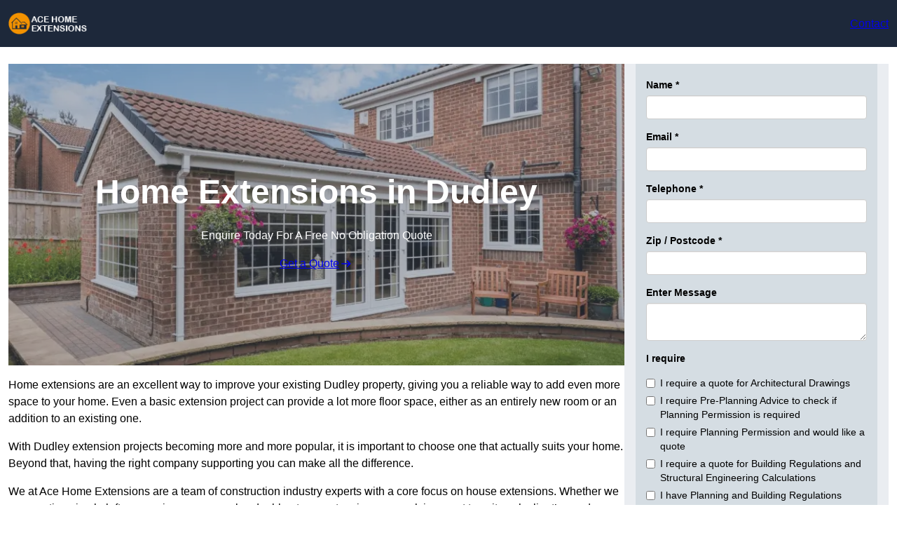

--- FILE ---
content_type: text/css
request_url: https://acehomeextensions.co.uk/wp-content/themes/sitesy-main/build/index.css?ver=1.0.0
body_size: 2985
content:
.icon-inserter .icon-container{cursor:pointer;display:flex}@media(min-width:600px){.icon-inserter-modal.components-modal__frame.icon-inserter-modal{min-height:50vh;width:50vw}}.icon-inserter-modal .components-search-control,.icon-inserter-modal__header{margin-bottom:20px}.icon-inserter-modal__header .components-search-control,.icon-inserter-modal__header .components-search-control .components-base-control__field{margin-bottom:0}.icon-inserter-modal__header .components-toggle-control{margin-bottom:0;margin-left:10px;padding-right:5px}.icon-inserter-modal__header .components-toggle-control .components-form-toggle{order:1}.icon-inserter-modal__body{max-height:calc(100% - 70px);overflow-y:auto}.icons-list{display:flex;flex-wrap:wrap;padding-top:10px}.icons-list__item{display:flex;flex-direction:column;height:auto;max-width:100px;width:20%}@media(max-width:600px){.icons-list__item{width:30%}}.icons-list__item:focus:not(:disabled){box-shadow:none;outline:none}.icons-list__item.is-active{background-color:var(--wp--preset--color--neutral-2)}.icons-list__item-icon>span{font-size:36px}.icons-list__item-title{text-transform:capitalize}.icon-inspector-controls .components-font-size-picker__custom-size-control{align-items:flex-start}.icon-inspector-controls .components-range-control__root{padding:0 5px}.icon-inspector-controls .components-range-control__marks{margin-top:13px}@font-face{font-display:block;font-family:Material Symbols Outlined;font-style:normal;font-weight:100 700;src:url(fonts/material-symbols-outlined.50d9121d.woff2) format("woff2")}.material-symbols-outlined{font-family:Material Symbols Outlined,sans-serif;font-feature-settings:"liga"}@font-face{font-display:block;font-family:Material Symbols Rounded;font-style:normal;font-weight:100 700;src:url(fonts/material-symbols-rounded.2345fa1b.woff2) format("woff2")}.material-symbols-outlined,.material-symbols-rounded{display:inline-block;font-size:24px;font-style:normal;font-weight:400;letter-spacing:normal;line-height:1;text-transform:none;white-space:nowrap;word-wrap:normal;direction:ltr;-webkit-font-smoothing:antialiased;-moz-osx-font-smoothing:grayscale;text-rendering:optimizeLegibility}.material-symbols-rounded{font-family:Material Symbols Rounded,sans-serif;font-feature-settings:"liga"}@font-face{font-display:block;font-family:Material Symbols Sharp;font-style:normal;font-weight:100 700;src:url(fonts/material-symbols-sharp.02e691a2.woff2) format("woff2")}.material-symbols-sharp{display:inline-block;font-family:Material Symbols Sharp,sans-serif;font-size:24px;font-style:normal;font-weight:400;letter-spacing:normal;line-height:1;text-transform:none;white-space:nowrap;word-wrap:normal;direction:ltr;-webkit-font-smoothing:antialiased;-moz-osx-font-smoothing:grayscale;font-feature-settings:"liga";text-rendering:optimizeLegibility}

.component-order-by .components-toggle-control{margin-bottom:0}.component-order-by .components-base-control{margin-bottom:0!important}
.edit-post-visual-editor .wp-block-button[class*=has-icon__].has-icon-position__left .wp-block-button__link:before,.edit-post-visual-editor .wp-block-button[class*=has-icon__]:not(.has-icon-position__left) .wp-block-button__link:after{content:""}.edit-post-visual-editor .wp-block-button[class*=has-icon__] .wp-block-button__link:after,.edit-post-visual-editor .wp-block-button[class*=has-icon__] .wp-block-button__link:before{background-color:currentColor;display:inline-block;height:1.25rem;-webkit-mask-position:center;mask-position:center;-webkit-mask-repeat:no-repeat;mask-repeat:no-repeat;-webkit-mask-size:contain;mask-size:contain;width:1.25rem}.edit-post-visual-editor .wp-block-button[class*=has-icon__].has-icon__arrow-prev .wp-block-button__link:after,.edit-post-visual-editor .wp-block-button[class*=has-icon__].has-icon__arrow-prev .wp-block-button__link:before{-webkit-mask-image:url("data:image/svg+xml;utf8,<svg xmlns=\"http://www.w3.org/2000/svg\" width=\"20\" height=\"20\" viewBox=\"0 -960 960 960\"><path d=\"M549.999-303.848 373.847-480l176.152-176.152v352.304Z\"/></svg>");mask-image:url("data:image/svg+xml;utf8,<svg xmlns=\"http://www.w3.org/2000/svg\" width=\"20\" height=\"20\" viewBox=\"0 -960 960 960\"><path d=\"M549.999-303.848 373.847-480l176.152-176.152v352.304Z\"/></svg>")}.edit-post-visual-editor .wp-block-button[class*=has-icon__].has-icon__arrow-next .wp-block-button__link:after,.edit-post-visual-editor .wp-block-button[class*=has-icon__].has-icon__arrow-next .wp-block-button__link:before{-webkit-mask-image:url("data:image/svg+xml;utf8,<svg xmlns=\"http://www.w3.org/2000/svg\" width=\"20\" height=\"20\" viewBox=\"0 -960 960 960\"><path d=\"M400-280v-400l200 200-200 200Z\" /></svg>");mask-image:url("data:image/svg+xml;utf8,<svg xmlns=\"http://www.w3.org/2000/svg\" width=\"20\" height=\"20\" viewBox=\"0 -960 960 960\"><path d=\"M400-280v-400l200 200-200 200Z\" /></svg>")}.edit-post-visual-editor .wp-block-button[class*=has-icon__].has-icon__arrow-prev-alt .wp-block-button__link:after,.edit-post-visual-editor .wp-block-button[class*=has-icon__].has-icon__arrow-prev-alt .wp-block-button__link:before{-webkit-mask-image:url("data:image/svg+xml;utf8,<svg xmlns=\"http://www.w3.org/2000/svg\" width=\"20\" height=\"20\" viewBox=\"0 -960 960 960\"><path d=\"M398.077-253.847 171.924-480l226.153-226.153 42.153 43.384-152.77 152.77h500.616v59.998H287.46l152.77 152.77-42.153 43.384Z\"/></svg>");mask-image:url("data:image/svg+xml;utf8,<svg xmlns=\"http://www.w3.org/2000/svg\" width=\"20\" height=\"20\" viewBox=\"0 -960 960 960\"><path d=\"M398.077-253.847 171.924-480l226.153-226.153 42.153 43.384-152.77 152.77h500.616v59.998H287.46l152.77 152.77-42.153 43.384Z\"/></svg>")}.edit-post-visual-editor .wp-block-button[class*=has-icon__].has-icon__arrow-next-alt .wp-block-button__link:after,.edit-post-visual-editor .wp-block-button[class*=has-icon__].has-icon__arrow-next-alt .wp-block-button__link:before{-webkit-mask-image:url("data:image/svg+xml;utf8,<svg xmlns=\"http://www.w3.org/2000/svg\" width=\"20\" height=\"20\" viewBox=\"0 -960 960 960\"><path d=\"m560-240-56-58 142-142H160v-80h486L504-662l56-58 240 240-240 240Z\"/></svg>");mask-image:url("data:image/svg+xml;utf8,<svg xmlns=\"http://www.w3.org/2000/svg\" width=\"20\" height=\"20\" viewBox=\"0 -960 960 960\"><path d=\"m560-240-56-58 142-142H160v-80h486L504-662l56-58 240 240-240 240Z\"/></svg>")}.edit-post-visual-editor .wp-block-button[class*=has-icon__].has-icon__chevron-prev .wp-block-button__link:after,.edit-post-visual-editor .wp-block-button[class*=has-icon__].has-icon__chevron-prev .wp-block-button__link:before{-webkit-mask-image:url("data:image/svg+xml;utf8,<svg xmlns=\"http://www.w3.org/2000/svg\" width=\"20\" height=\"20\" viewBox=\"0 -960 960 960\"><path d=\"M560-253.847 333.847-480 560-706.153 602.153-664l-184 184 184 184L560-253.847Z\"/></svg>");mask-image:url("data:image/svg+xml;utf8,<svg xmlns=\"http://www.w3.org/2000/svg\" width=\"20\" height=\"20\" viewBox=\"0 -960 960 960\"><path d=\"M560-253.847 333.847-480 560-706.153 602.153-664l-184 184 184 184L560-253.847Z\"/></svg>")}.edit-post-visual-editor .wp-block-button[class*=has-icon__].has-icon__chevron-next .wp-block-button__link:after,.edit-post-visual-editor .wp-block-button[class*=has-icon__].has-icon__chevron-next .wp-block-button__link:before{-webkit-mask-image:url("data:image/svg+xml;utf8,<svg xmlns=\"http://www.w3.org/2000/svg\" width=\"20\" height=\"20\" viewBox=\"0 -960 960 960\"><path d=\"M504-480 320-664l56-56 240 240-240 240-56-56 184-184Z\"/></svg>");mask-image:url("data:image/svg+xml;utf8,<svg xmlns=\"http://www.w3.org/2000/svg\" width=\"20\" height=\"20\" viewBox=\"0 -960 960 960\"><path d=\"M504-480 320-664l56-56 240 240-240 240-56-56 184-184Z\"/></svg>")}.edit-post-visual-editor .wp-block-button[class*=has-icon__].has-icon__double-arrow-prev .wp-block-button__link:after,.edit-post-visual-editor .wp-block-button[class*=has-icon__].has-icon__double-arrow-prev .wp-block-button__link:before{-webkit-mask-image:url("data:image/svg+xml;utf8,<svg xmlns=\"http://www.w3.org/2000/svg\" width=\"20\" height=\"20\" viewBox=\"0 -960 960 960\"><path d=\"M445-253.847 218.848-480 445-706.153 487.153-664 303.769-480l183.384 184L445-253.847Zm254 0L472.847-480 699-706.153 741.152-664 557.768-480l183.384 184L699-253.847Z\"/></svg>");mask-image:url("data:image/svg+xml;utf8,<svg xmlns=\"http://www.w3.org/2000/svg\" width=\"20\" height=\"20\" viewBox=\"0 -960 960 960\"><path d=\"M445-253.847 218.848-480 445-706.153 487.153-664 303.769-480l183.384 184L445-253.847Zm254 0L472.847-480 699-706.153 741.152-664 557.768-480l183.384 184L699-253.847Z\"/></svg>")}.edit-post-visual-editor .wp-block-button[class*=has-icon__].has-icon__double-arrow-next .wp-block-button__link:after,.edit-post-visual-editor .wp-block-button[class*=has-icon__].has-icon__double-arrow-next .wp-block-button__link:before{-webkit-mask-image:url("data:image/svg+xml;utf8,<svg xmlns=\"http://www.w3.org/2000/svg\" width=\"20\" height=\"20\" viewBox=\"0 -960 960 960\"><path d=\"M383-480 200-664l56-56 240 240-240 240-56-56 183-184Zm264 0L464-664l56-56 240 240-240 240-56-56 183-184Z\"/></svg>");mask-image:url("data:image/svg+xml;utf8,<svg xmlns=\"http://www.w3.org/2000/svg\" width=\"20\" height=\"20\" viewBox=\"0 -960 960 960\"><path d=\"M383-480 200-664l56-56 240 240-240 240-56-56 183-184Zm264 0L464-664l56-56 240 240-240 240-56-56 183-184Z\"/></svg>")}.edit-post-visual-editor .wp-block-button[class*=has-icon__].has-icon__account .wp-block-button__link:after,.edit-post-visual-editor .wp-block-button[class*=has-icon__].has-icon__account .wp-block-button__link:before{-webkit-mask-image:url("data:image/svg+xml;utf8,<svg xmlns=\"http://www.w3.org/2000/svg\" width=\"20\" height=\"20\" viewBox=\"0 -960 960 960\"><path d=\"M480-492.309q-57.749 0-98.874-41.124-41.125-41.125-41.125-98.874 0-57.75 41.125-98.874 41.125-41.125 98.874-41.125 57.749 0 98.874 41.125 41.125 41.124 41.125 98.874 0 57.749-41.125 98.874-41.125 41.124-98.874 41.124ZM180.001-187.694v-88.922q0-29.384 15.962-54.422 15.961-25.038 42.653-38.5 59.308-29.077 119.654-43.615T480-427.691q61.384 0 121.73 14.538 60.346 14.538 119.654 43.615 26.692 13.462 42.653 38.5 15.962 25.038 15.962 54.422v88.922H180.001ZM240-247.693h480v-28.923q0-12.154-7.039-22.5-7.038-10.346-19.115-16.885-51.692-25.461-105.418-38.577Q534.702-367.693 480-367.693t-108.428 13.115q-53.726 13.116-105.418 38.577-12.077 6.539-19.115 16.885Q240-288.77 240-276.616v28.923Zm240-304.614q33 0 56.5-23.5t23.5-56.5q0-33-23.5-56.5t-56.5-23.5q-33 0-56.5 23.5t-23.5 56.5q0 33 23.5 56.5t56.5 23.5Zm0-80Zm0 384.614Z\"/></svg>");mask-image:url("data:image/svg+xml;utf8,<svg xmlns=\"http://www.w3.org/2000/svg\" width=\"20\" height=\"20\" viewBox=\"0 -960 960 960\"><path d=\"M480-492.309q-57.749 0-98.874-41.124-41.125-41.125-41.125-98.874 0-57.75 41.125-98.874 41.125-41.125 98.874-41.125 57.749 0 98.874 41.125 41.125 41.124 41.125 98.874 0 57.749-41.125 98.874-41.125 41.124-98.874 41.124ZM180.001-187.694v-88.922q0-29.384 15.962-54.422 15.961-25.038 42.653-38.5 59.308-29.077 119.654-43.615T480-427.691q61.384 0 121.73 14.538 60.346 14.538 119.654 43.615 26.692 13.462 42.653 38.5 15.962 25.038 15.962 54.422v88.922H180.001ZM240-247.693h480v-28.923q0-12.154-7.039-22.5-7.038-10.346-19.115-16.885-51.692-25.461-105.418-38.577Q534.702-367.693 480-367.693t-108.428 13.115q-53.726 13.116-105.418 38.577-12.077 6.539-19.115 16.885Q240-288.77 240-276.616v28.923Zm240-304.614q33 0 56.5-23.5t23.5-56.5q0-33-23.5-56.5t-56.5-23.5q-33 0-56.5 23.5t-23.5 56.5q0 33 23.5 56.5t56.5 23.5Zm0-80Zm0 384.614Z\"/></svg>")}.edit-post-visual-editor .wp-block-button[class*=has-icon__].has-icon__login .wp-block-button__link:after,.edit-post-visual-editor .wp-block-button[class*=has-icon__].has-icon__login .wp-block-button__link:before{-webkit-mask-image:url("data:image/svg+xml;utf8,<svg xmlns=\"http://www.w3.org/2000/svg\" width=\"20\" height=\"20\" viewBox=\"0 -960 960 960\"><path d=\"M479.615-140.001V-200h268.076q4.616 0 8.463-3.846 3.846-3.847 3.846-8.463v-535.382q0-4.616-3.846-8.463-3.847-3.846-8.463-3.846H479.615v-59.999h268.076q30.308 0 51.308 21t21 51.308v535.382q0 30.308-21 51.308t-51.308 21H479.615Zm-54.229-169.232-41.537-43.383 97.384-97.385H140.001v-59.998h341.232l-97.384-97.385 41.537-43.383L596.154-480 425.386-309.233Z\"/></svg>");mask-image:url("data:image/svg+xml;utf8,<svg xmlns=\"http://www.w3.org/2000/svg\" width=\"20\" height=\"20\" viewBox=\"0 -960 960 960\"><path d=\"M479.615-140.001V-200h268.076q4.616 0 8.463-3.846 3.846-3.847 3.846-8.463v-535.382q0-4.616-3.846-8.463-3.847-3.846-8.463-3.846H479.615v-59.999h268.076q30.308 0 51.308 21t21 51.308v535.382q0 30.308-21 51.308t-51.308 21H479.615Zm-54.229-169.232-41.537-43.383 97.384-97.385H140.001v-59.998h341.232l-97.384-97.385 41.537-43.383L596.154-480 425.386-309.233Z\"/></svg>")}.edit-post-visual-editor .wp-block-button[class*=has-icon__].has-icon__logout .wp-block-button__link:after,.edit-post-visual-editor .wp-block-button[class*=has-icon__].has-icon__logout .wp-block-button__link:before{-webkit-mask-image:url("data:image/svg+xml;utf8,<svg xmlns=\"http://www.w3.org/2000/svg\" width=\"20\" height=\"20\" viewBox=\"0 -960 960 960\"><path d=\"M212.309-140.001q-30.308 0-51.308-21t-21-51.308v-535.382q0-30.308 21-51.308t51.308-21h268.076V-760H212.309q-4.616 0-8.463 3.846-3.846 3.847-3.846 8.463v535.382q0 4.616 3.846 8.463 3.847 3.846 8.463 3.846h268.076v59.999H212.309Zm436.922-169.232-41.537-43.383 97.384-97.385H363.846v-59.998h341.232l-97.384-97.385 41.537-43.383L819.999-480 649.231-309.233Z\"/></svg>");mask-image:url("data:image/svg+xml;utf8,<svg xmlns=\"http://www.w3.org/2000/svg\" width=\"20\" height=\"20\" viewBox=\"0 -960 960 960\"><path d=\"M212.309-140.001q-30.308 0-51.308-21t-21-51.308v-535.382q0-30.308 21-51.308t51.308-21h268.076V-760H212.309q-4.616 0-8.463 3.846-3.846 3.847-3.846 8.463v535.382q0 4.616 3.846 8.463 3.847 3.846 8.463 3.846h268.076v59.999H212.309Zm436.922-169.232-41.537-43.383 97.384-97.385H363.846v-59.998h341.232l-97.384-97.385 41.537-43.383L819.999-480 649.231-309.233Z\"/></svg>")}.edit-post-visual-editor .wp-block-button[class*=has-icon__].has-icon__add .wp-block-button__link:after,.edit-post-visual-editor .wp-block-button[class*=has-icon__].has-icon__add .wp-block-button__link:before{-webkit-mask-image:url("data:image/svg+xml;utf8,<svg xmlns=\"http://www.w3.org/2000/svg\" width=\"20\" height=\"20\" viewBox=\"0 -960 960 960\"><path d=\"M450.001-450.001h-230v-59.998h230v-230h59.998v230h230v59.998h-230v230h-59.998v-230Z\"/></svg>");mask-image:url("data:image/svg+xml;utf8,<svg xmlns=\"http://www.w3.org/2000/svg\" width=\"20\" height=\"20\" viewBox=\"0 -960 960 960\"><path d=\"M450.001-450.001h-230v-59.998h230v-230h59.998v230h230v59.998h-230v230h-59.998v-230Z\"/></svg>")}.edit-post-visual-editor .wp-block-button[class*=has-icon__].has-icon__download .wp-block-button__link:after,.edit-post-visual-editor .wp-block-button[class*=has-icon__].has-icon__download .wp-block-button__link:before{-webkit-mask-image:url("data:image/svg+xml;utf8,<svg xmlns=\"http://www.w3.org/2000/svg\" width=\"20\" height=\"20\" viewBox=\"0 -960 960 960\"><path d=\"M480-328.462 309.233-499.229l42.153-43.384 98.615 98.615v-336.001h59.998v336.001l98.615-98.615 42.153 43.384L480-328.462ZM252.309-180.001q-30.308 0-51.308-21t-21-51.308v-108.46H240v108.46q0 4.616 3.846 8.463 3.847 3.846 8.463 3.846h455.382q4.616 0 8.463-3.846 3.846-3.847 3.846-8.463v-108.46h59.999v108.46q0 30.308-21 51.308t-51.308 21H252.309Z\"/></svg>");mask-image:url("data:image/svg+xml;utf8,<svg xmlns=\"http://www.w3.org/2000/svg\" width=\"20\" height=\"20\" viewBox=\"0 -960 960 960\"><path d=\"M480-328.462 309.233-499.229l42.153-43.384 98.615 98.615v-336.001h59.998v336.001l98.615-98.615 42.153 43.384L480-328.462ZM252.309-180.001q-30.308 0-51.308-21t-21-51.308v-108.46H240v108.46q0 4.616 3.846 8.463 3.847 3.846 8.463 3.846h455.382q4.616 0 8.463-3.846 3.846-3.847 3.846-8.463v-108.46h59.999v108.46q0 30.308-21 51.308t-51.308 21H252.309Z\"/></svg>")}.edit-post-visual-editor .wp-block-button[class*=has-icon__].has-icon__external .wp-block-button__link:after,.edit-post-visual-editor .wp-block-button[class*=has-icon__].has-icon__external .wp-block-button__link:before{-webkit-mask-image:url("data:image/svg+xml;utf8,<svg xmlns=\"http://www.w3.org/2000/svg\" width=\"20\" height=\"20\" viewBox=\"0 -960 960 960\"><path d=\"M212.309-140.001q-30.308 0-51.308-21t-21-51.308v-535.382q0-30.308 21-51.308t51.308-21h252.305V-760H212.309q-4.616 0-8.463 3.846-3.846 3.847-3.846 8.463v535.382q0 4.616 3.846 8.463 3.847 3.846 8.463 3.846h535.382q4.616 0 8.463-3.846 3.846-3.847 3.846-8.463v-252.305h59.999v252.305q0 30.308-21 51.308t-51.308 21H212.309Zm176.46-206.615-42.153-42.153L717.847-760H560v-59.999h259.999V-560H760v-157.847L388.769-346.616Z\"/></svg>");mask-image:url("data:image/svg+xml;utf8,<svg xmlns=\"http://www.w3.org/2000/svg\" width=\"20\" height=\"20\" viewBox=\"0 -960 960 960\"><path d=\"M212.309-140.001q-30.308 0-51.308-21t-21-51.308v-535.382q0-30.308 21-51.308t51.308-21h252.305V-760H212.309q-4.616 0-8.463 3.846-3.846 3.847-3.846 8.463v535.382q0 4.616 3.846 8.463 3.847 3.846 8.463 3.846h535.382q4.616 0 8.463-3.846 3.846-3.847 3.846-8.463v-252.305h59.999v252.305q0 30.308-21 51.308t-51.308 21H212.309Zm176.46-206.615-42.153-42.153L717.847-760H560v-59.999h259.999V-560H760v-157.847L388.769-346.616Z\"/></svg>")}.edit-post-visual-editor .wp-block-button[class*=has-icon__].has-icon__phone .wp-block-button__link:after,.edit-post-visual-editor .wp-block-button[class*=has-icon__].has-icon__phone .wp-block-button__link:before{-webkit-mask-image:url("data:image/svg+xml;utf8,<svg xmlns=\"http://www.w3.org/2000/svg\" width=\"20\" height=\"20\" viewBox=\"0 -960 960 960\"><path d=\"M777.614-140.001q-113.076 0-227.191-52.577-114.115-52.577-209.691-148.346-95.577-95.769-148.154-209.691-52.577-113.923-52.577-226.999 0-18.165 12-30.275t30-12.11h130.46q15.154 0 26.731 9.885 11.577 9.885 14.73 24.423L376.845-668q2.385 16.385-1 28.154-3.384 11.769-12.154 19.769l-92.384 89.923q22.308 40.846 50.962 77.269 28.654 36.424 62.038 69.578 32.924 32.923 70.001 61.154 37.077 28.231 80.077 52.538l89.769-90.538q9.385-9.769 22.731-13.692 13.346-3.923 27.731-1.923l111.075 22.615q15.154 4 24.731 15.461 9.577 11.462 9.577 26.001v129.69q0 18-12.11 30t-30.275 12ZM242.923-586.922l71.385-68.308q1.923-1.539 2.5-4.231.577-2.693-.192-5l-17.385-89.385q-.769-3.077-2.692-4.615-1.923-1.539-5-1.539H206q-2.307 0-3.846 1.539-1.539 1.538-1.539 3.846 3.077 41 13.423 83.308 10.347 42.308 28.885 84.385Zm347.999 345.691q39.77 18.539 82.962 28.347 43.193 9.807 80.731 11.653 2.308 0 3.846-1.538 1.539-1.539 1.539-3.847v-84.153q0-3.077-1.539-5.001-1.538-1.923-4.615-2.692l-84-17.077q-2.307-.769-4.038-.192-1.731.577-3.654 2.5l-71.232 72ZM242.923-586.922Zm347.999 345.691Z\"/></svg>");mask-image:url("data:image/svg+xml;utf8,<svg xmlns=\"http://www.w3.org/2000/svg\" width=\"20\" height=\"20\" viewBox=\"0 -960 960 960\"><path d=\"M777.614-140.001q-113.076 0-227.191-52.577-114.115-52.577-209.691-148.346-95.577-95.769-148.154-209.691-52.577-113.923-52.577-226.999 0-18.165 12-30.275t30-12.11h130.46q15.154 0 26.731 9.885 11.577 9.885 14.73 24.423L376.845-668q2.385 16.385-1 28.154-3.384 11.769-12.154 19.769l-92.384 89.923q22.308 40.846 50.962 77.269 28.654 36.424 62.038 69.578 32.924 32.923 70.001 61.154 37.077 28.231 80.077 52.538l89.769-90.538q9.385-9.769 22.731-13.692 13.346-3.923 27.731-1.923l111.075 22.615q15.154 4 24.731 15.461 9.577 11.462 9.577 26.001v129.69q0 18-12.11 30t-30.275 12ZM242.923-586.922l71.385-68.308q1.923-1.539 2.5-4.231.577-2.693-.192-5l-17.385-89.385q-.769-3.077-2.692-4.615-1.923-1.539-5-1.539H206q-2.307 0-3.846 1.539-1.539 1.538-1.539 3.846 3.077 41 13.423 83.308 10.347 42.308 28.885 84.385Zm347.999 345.691q39.77 18.539 82.962 28.347 43.193 9.807 80.731 11.653 2.308 0 3.846-1.538 1.539-1.539 1.539-3.847v-84.153q0-3.077-1.539-5.001-1.538-1.923-4.615-2.692l-84-17.077q-2.307-.769-4.038-.192-1.731.577-3.654 2.5l-71.232 72ZM242.923-586.922Zm347.999 345.691Z\"/></svg>")}.edit-post-visual-editor .wp-block-button[class*=has-icon__].has-icon__email .wp-block-button__link:after,.edit-post-visual-editor .wp-block-button[class*=has-icon__].has-icon__email .wp-block-button__link:before{-webkit-mask-image:url("data:image/svg+xml;utf8,<svg xmlns=\"http://www.w3.org/2000/svg\" width=\"20\" height=\"20\" viewBox=\"0 -960 960 960\"><path d=\"M172.309-180.001q-30.308 0-51.308-21t-21-51.308v-455.382q0-30.308 21-51.308t51.308-21h615.382q30.308 0 51.308 21t21 51.308v455.382q0 30.308-21 51.308t-51.308 21H172.309ZM480-457.694 160-662.309v410q0 5.385 3.462 8.847 3.462 3.462 8.847 3.462h615.382q5.385 0 8.847-3.462 3.462-3.462 3.462-8.847v-410L480-457.694ZM480-520l313.846-200H166.154L480-520ZM160-662.309V-720-252.309q0 5.385 3.462 8.847 3.462 3.462 8.847 3.462H160v-422.309Z\"/></svg>");mask-image:url("data:image/svg+xml;utf8,<svg xmlns=\"http://www.w3.org/2000/svg\" width=\"20\" height=\"20\" viewBox=\"0 -960 960 960\"><path d=\"M172.309-180.001q-30.308 0-51.308-21t-21-51.308v-455.382q0-30.308 21-51.308t51.308-21h615.382q30.308 0 51.308 21t21 51.308v455.382q0 30.308-21 51.308t-51.308 21H172.309ZM480-457.694 160-662.309v410q0 5.385 3.462 8.847 3.462 3.462 8.847 3.462h615.382q5.385 0 8.847-3.462 3.462-3.462 3.462-8.847v-410L480-457.694ZM480-520l313.846-200H166.154L480-520ZM160-662.309V-720-252.309q0 5.385 3.462 8.847 3.462 3.462 8.847 3.462H160v-422.309Z\"/></svg>")}.edit-post-visual-editor .wp-block-button[class*=has-icon__].has-icon__mobile .wp-block-button__link:after,.edit-post-visual-editor .wp-block-button[class*=has-icon__].has-icon__mobile .wp-block-button__link:before{-webkit-mask-image:url("data:image/svg+xml;utf8,<svg xmlns=\"http://www.w3.org/2000/svg\" width=\"20\" height=\"20\" viewBox=\"0 -960 960 960\"><path d=\"M292.309-60.002q-30.308 0-51.308-21-21-20.999-21-51.307v-695.382q0-30.308 21-51.308t51.308-21h375.382q30.308 0 51.308 21t21 51.308v695.382q0 30.308-21 51.308t-51.308 21H292.309ZM280-170v37.692q0 4.616 3.846 8.463 3.847 3.846 8.463 3.846h375.382q4.616 0 8.463-3.846 3.846-3.847 3.846-8.463v-37.692H280Zm0-59.998h400v-500.002H280v500.002Zm0-560h400v-37.692q0-4.616-3.846-8.463-3.847-3.846-8.463-3.846H292.309q-4.616 0-8.463 3.846-3.846 3.847-3.846 8.463v37.692Zm0 0V-840v50.001Zm0 619.998V-120v-50.001Z\"/></svg>");mask-image:url("data:image/svg+xml;utf8,<svg xmlns=\"http://www.w3.org/2000/svg\" width=\"20\" height=\"20\" viewBox=\"0 -960 960 960\"><path d=\"M292.309-60.002q-30.308 0-51.308-21-21-20.999-21-51.307v-695.382q0-30.308 21-51.308t51.308-21h375.382q30.308 0 51.308 21t21 51.308v695.382q0 30.308-21 51.308t-51.308 21H292.309ZM280-170v37.692q0 4.616 3.846 8.463 3.847 3.846 8.463 3.846h375.382q4.616 0 8.463-3.846 3.846-3.847 3.846-8.463v-37.692H280Zm0-59.998h400v-500.002H280v500.002Zm0-560h400v-37.692q0-4.616-3.846-8.463-3.847-3.846-8.463-3.846H292.309q-4.616 0-8.463 3.846-3.846 3.847-3.846 8.463v37.692Zm0 0V-840v50.001Zm0 619.998V-120v-50.001Z\"/></svg>")}.edit-post-visual-editor .wp-block-button[class*=has-icon__].has-icon__search .wp-block-button__link:after,.edit-post-visual-editor .wp-block-button[class*=has-icon__].has-icon__search .wp-block-button__link:before{-webkit-mask-image:url("data:image/svg+xml;utf8,<svg xmlns=\"http://www.w3.org/2000/svg\" width=\"20\" height=\"20\" viewBox=\"0 -960 960 960\"><path d=\"M781.692-136.924 530.461-388.155q-30 24.769-69 38.769t-80.692 14q-102.55 0-173.582-71.014t-71.032-173.537q0-102.524 71.014-173.601 71.014-71.076 173.538-71.076 102.523 0 173.6 71.032T625.384-580q0 42.846-14.385 81.846-14.385 39-38.385 67.846l251.231 251.231-42.153 42.153Zm-400.923-258.46q77.308 0 130.962-53.654Q565.385-502.692 565.385-580q0-77.308-53.654-130.962-53.654-53.654-130.962-53.654-77.308 0-130.962 53.654Q196.154-657.308 196.154-580q0 77.308 53.653 130.962 53.654 53.654 130.962 53.654Z\"/></svg>");mask-image:url("data:image/svg+xml;utf8,<svg xmlns=\"http://www.w3.org/2000/svg\" width=\"20\" height=\"20\" viewBox=\"0 -960 960 960\"><path d=\"M781.692-136.924 530.461-388.155q-30 24.769-69 38.769t-80.692 14q-102.55 0-173.582-71.014t-71.032-173.537q0-102.524 71.014-173.601 71.014-71.076 173.538-71.076 102.523 0 173.6 71.032T625.384-580q0 42.846-14.385 81.846-14.385 39-38.385 67.846l251.231 251.231-42.153 42.153Zm-400.923-258.46q77.308 0 130.962-53.654Q565.385-502.692 565.385-580q0-77.308-53.654-130.962-53.654-53.654-130.962-53.654-77.308 0-130.962 53.654Q196.154-657.308 196.154-580q0 77.308 53.653 130.962 53.654 53.654 130.962 53.654Z\"/></svg>")}.button-icon-picker .components-panel__row:not(:nth-child(2)){margin-top:16px}.button-icon-picker .button-icon-picker__grid{border:1px solid #949494;border-radius:2px;padding:2px;width:100%}
